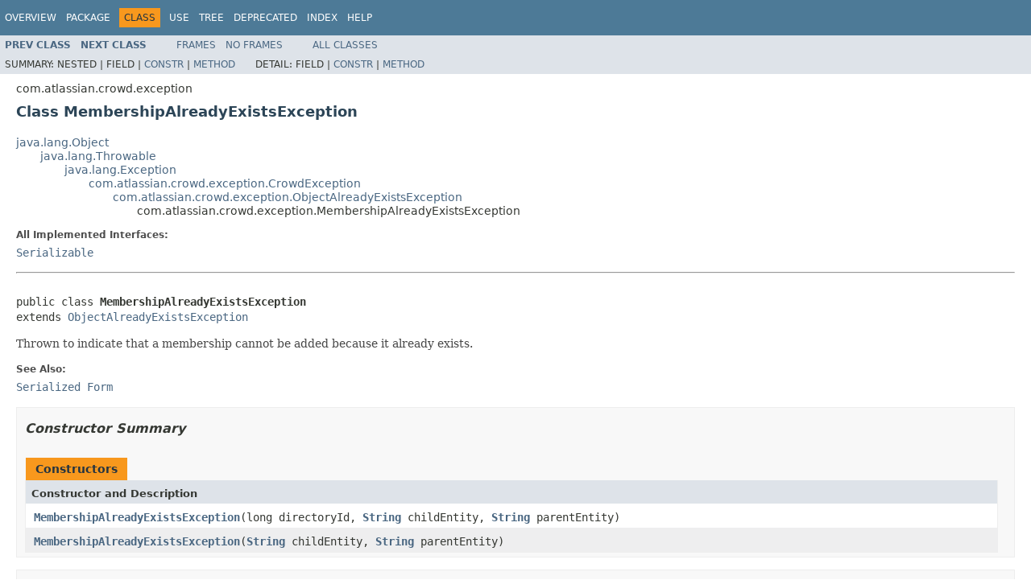

--- FILE ---
content_type: text/html
request_url: https://docs.atlassian.com/atlassian-crowd/4.3.0/com/atlassian/crowd/exception/MembershipAlreadyExistsException.html
body_size: 3079
content:
<!DOCTYPE HTML PUBLIC "-//W3C//DTD HTML 4.01 Transitional//EN" "http://www.w3.org/TR/html4/loose.dtd">
<!-- NewPage -->
<html lang="en">
<head>
<!-- Generated by javadoc (1.8.0_282) on Wed Apr 21 09:21:23 UTC 2021 -->
<meta http-equiv="Content-Type" content="text/html; charset=UTF-8">
<title>MembershipAlreadyExistsException (Atlassian Crowd 4.3.0 API)</title>
<meta name="date" content="2021-04-21">
<link rel="stylesheet" type="text/css" href="../../../../stylesheet.css" title="Style">
<script type="text/javascript" src="../../../../script.js"></script>
   <script type="text/javascript" src="https://atl-global.atlassian.com/js/atl-global.min.js"></script>   <script class="optanon-category-2" type="text/plain">ace.analytics.Initializer.initWithPageAnalytics('BpJ1LB9DeVf9cx42UDsc5VCqZvJQ60dC');</script>   <style>     body .optanon-alert-box-wrapper 
     { 
       width: auto; 
       margin-right: 12px; 
     }   </style>   <script type="text/javascript" src="https://cdn.cookielaw.org/consent/141bbadf-8293-4d74-9552-81ec52e16c66.js"></script>   <script type="text/javascript">   window.addEventListener('load', function () { 
          const toggle = document.createElement('a'); 
          toggle.className = 'optanon-toggle-display'; 
          toggle.innerText = 'View cookie preferences'; 
          toggle.style.cursor = 'pointer';  
          if (document.getElementsByClassName('gc-documentation').length) { 
            toggle.style.marginBottom = '20px'; 
           toggle.style.marginLeft =  '30px'; 
            toggle.style.display = 'inline-block'; 
            const docContent = document.getElementById('doc-content'); 
            docContent.appendChild(toggle); 
          } else if (document.querySelectorAll('nav.wy-nav-side .wy-menu').length) { 
            const sideNavMenu = document.querySelectorAll('nav.wy-nav-side .wy-menu')[0].firstElementChild; 
            sideNavMenu.appendChild(toggle); 
          } else { 
            toggle.style.marginBottom = '20px'; 
            toggle.style.display = 'inline-block'; 
            document.body.appendChild(toggle); 
          } 
        }); 
   
   </script>   </head>
<body>
<script type="text/javascript"><!--
    try {
        if (location.href.indexOf('is-external=true') == -1) {
            parent.document.title="MembershipAlreadyExistsException (Atlassian Crowd 4.3.0 API)";
        }
    }
    catch(err) {
    }
//-->
var methods = {"i0":10,"i1":10};
var tabs = {65535:["t0","All Methods"],2:["t2","Instance Methods"],8:["t4","Concrete Methods"]};
var altColor = "altColor";
var rowColor = "rowColor";
var tableTab = "tableTab";
var activeTableTab = "activeTableTab";
</script>
<noscript>
<div>JavaScript is disabled on your browser.</div>
</noscript>
<!-- ========= START OF TOP NAVBAR ======= -->
<div class="topNav"><a name="navbar.top">
<!--   -->
</a>
<div class="skipNav"><a href="#skip.navbar.top" title="Skip navigation links">Skip navigation links</a></div>
<a name="navbar.top.firstrow">
<!--   -->
</a>
<ul class="navList" title="Navigation">
<li><a href="../../../../overview-summary.html">Overview</a></li>
<li><a href="package-summary.html">Package</a></li>
<li class="navBarCell1Rev">Class</li>
<li><a href="class-use/MembershipAlreadyExistsException.html">Use</a></li>
<li><a href="package-tree.html">Tree</a></li>
<li><a href="../../../../deprecated-list.html">Deprecated</a></li>
<li><a href="../../../../index-all.html">Index</a></li>
<li><a href="../../../../help-doc.html">Help</a></li>
</ul>
</div>
<div class="subNav">
<ul class="navList">
<li><a href="../../../../com/atlassian/crowd/exception/InvalidUserException.html" title="class in com.atlassian.crowd.exception"><span class="typeNameLink">Prev&nbsp;Class</span></a></li>
<li><a href="../../../../com/atlassian/crowd/exception/MembershipNotFoundException.html" title="class in com.atlassian.crowd.exception"><span class="typeNameLink">Next&nbsp;Class</span></a></li>
</ul>
<ul class="navList">
<li><a href="../../../../index.html?com/atlassian/crowd/exception/MembershipAlreadyExistsException.html" target="_top">Frames</a></li>
<li><a href="MembershipAlreadyExistsException.html" target="_top">No&nbsp;Frames</a></li>
</ul>
<ul class="navList" id="allclasses_navbar_top">
<li><a href="../../../../allclasses-noframe.html">All&nbsp;Classes</a></li>
</ul>
<div>
<script type="text/javascript"><!--
  allClassesLink = document.getElementById("allclasses_navbar_top");
  if(window==top) {
    allClassesLink.style.display = "block";
  }
  else {
    allClassesLink.style.display = "none";
  }
  //-->
</script>
</div>
<div>
<ul class="subNavList">
<li>Summary:&nbsp;</li>
<li>Nested&nbsp;|&nbsp;</li>
<li>Field&nbsp;|&nbsp;</li>
<li><a href="#constructor.summary">Constr</a>&nbsp;|&nbsp;</li>
<li><a href="#method.summary">Method</a></li>
</ul>
<ul class="subNavList">
<li>Detail:&nbsp;</li>
<li>Field&nbsp;|&nbsp;</li>
<li><a href="#constructor.detail">Constr</a>&nbsp;|&nbsp;</li>
<li><a href="#method.detail">Method</a></li>
</ul>
</div>
<a name="skip.navbar.top">
<!--   -->
</a></div>
<!-- ========= END OF TOP NAVBAR ========= -->
<!-- ======== START OF CLASS DATA ======== -->
<div class="header">
<div class="subTitle">com.atlassian.crowd.exception</div>
<h2 title="Class MembershipAlreadyExistsException" class="title">Class MembershipAlreadyExistsException</h2>
</div>
<div class="contentContainer">
<ul class="inheritance">
<li><a href="http://docs.oracle.com/javase/8/docs/api/java/lang/Object.html?is-external=true" title="class or interface in java.lang">java.lang.Object</a></li>
<li>
<ul class="inheritance">
<li><a href="http://docs.oracle.com/javase/8/docs/api/java/lang/Throwable.html?is-external=true" title="class or interface in java.lang">java.lang.Throwable</a></li>
<li>
<ul class="inheritance">
<li><a href="http://docs.oracle.com/javase/8/docs/api/java/lang/Exception.html?is-external=true" title="class or interface in java.lang">java.lang.Exception</a></li>
<li>
<ul class="inheritance">
<li><a href="../../../../com/atlassian/crowd/exception/CrowdException.html" title="class in com.atlassian.crowd.exception">com.atlassian.crowd.exception.CrowdException</a></li>
<li>
<ul class="inheritance">
<li><a href="../../../../com/atlassian/crowd/exception/ObjectAlreadyExistsException.html" title="class in com.atlassian.crowd.exception">com.atlassian.crowd.exception.ObjectAlreadyExistsException</a></li>
<li>
<ul class="inheritance">
<li>com.atlassian.crowd.exception.MembershipAlreadyExistsException</li>
</ul>
</li>
</ul>
</li>
</ul>
</li>
</ul>
</li>
</ul>
</li>
</ul>
<div class="description">
<ul class="blockList">
<li class="blockList">
<dl>
<dt>All Implemented Interfaces:</dt>
<dd><a href="http://docs.oracle.com/javase/8/docs/api/java/io/Serializable.html?is-external=true" title="class or interface in java.io">Serializable</a></dd>
</dl>
<hr>
<br>
<pre>public class <span class="typeNameLabel">MembershipAlreadyExistsException</span>
extends <a href="../../../../com/atlassian/crowd/exception/ObjectAlreadyExistsException.html" title="class in com.atlassian.crowd.exception">ObjectAlreadyExistsException</a></pre>
<div class="block">Thrown to indicate that a membership cannot be added because it already exists.</div>
<dl>
<dt><span class="seeLabel">See Also:</span></dt>
<dd><a href="../../../../serialized-form.html#com.atlassian.crowd.exception.MembershipAlreadyExistsException">Serialized Form</a></dd>
</dl>
</li>
</ul>
</div>
<div class="summary">
<ul class="blockList">
<li class="blockList">
<!-- ======== CONSTRUCTOR SUMMARY ======== -->
<ul class="blockList">
<li class="blockList"><a name="constructor.summary">
<!--   -->
</a>
<h3>Constructor Summary</h3>
<table class="memberSummary" border="0" cellpadding="3" cellspacing="0" summary="Constructor Summary table, listing constructors, and an explanation">
<caption><span>Constructors</span><span class="tabEnd">&nbsp;</span></caption>
<tr>
<th class="colOne" scope="col">Constructor and Description</th>
</tr>
<tr class="altColor">
<td class="colOne"><code><span class="memberNameLink"><a href="../../../../com/atlassian/crowd/exception/MembershipAlreadyExistsException.html#MembershipAlreadyExistsException-long-java.lang.String-java.lang.String-">MembershipAlreadyExistsException</a></span>(long&nbsp;directoryId,
                                <a href="http://docs.oracle.com/javase/8/docs/api/java/lang/String.html?is-external=true" title="class or interface in java.lang">String</a>&nbsp;childEntity,
                                <a href="http://docs.oracle.com/javase/8/docs/api/java/lang/String.html?is-external=true" title="class or interface in java.lang">String</a>&nbsp;parentEntity)</code>&nbsp;</td>
</tr>
<tr class="rowColor">
<td class="colOne"><code><span class="memberNameLink"><a href="../../../../com/atlassian/crowd/exception/MembershipAlreadyExistsException.html#MembershipAlreadyExistsException-java.lang.String-java.lang.String-">MembershipAlreadyExistsException</a></span>(<a href="http://docs.oracle.com/javase/8/docs/api/java/lang/String.html?is-external=true" title="class or interface in java.lang">String</a>&nbsp;childEntity,
                                <a href="http://docs.oracle.com/javase/8/docs/api/java/lang/String.html?is-external=true" title="class or interface in java.lang">String</a>&nbsp;parentEntity)</code>&nbsp;</td>
</tr>
</table>
</li>
</ul>
<!-- ========== METHOD SUMMARY =========== -->
<ul class="blockList">
<li class="blockList"><a name="method.summary">
<!--   -->
</a>
<h3>Method Summary</h3>
<table class="memberSummary" border="0" cellpadding="3" cellspacing="0" summary="Method Summary table, listing methods, and an explanation">
<caption><span id="t0" class="activeTableTab"><span>All Methods</span><span class="tabEnd">&nbsp;</span></span><span id="t2" class="tableTab"><span><a href="javascript:show(2);">Instance Methods</a></span><span class="tabEnd">&nbsp;</span></span><span id="t4" class="tableTab"><span><a href="javascript:show(8);">Concrete Methods</a></span><span class="tabEnd">&nbsp;</span></span></caption>
<tr>
<th class="colFirst" scope="col">Modifier and Type</th>
<th class="colLast" scope="col">Method and Description</th>
</tr>
<tr id="i0" class="altColor">
<td class="colFirst"><code><a href="http://docs.oracle.com/javase/8/docs/api/java/lang/String.html?is-external=true" title="class or interface in java.lang">String</a></code></td>
<td class="colLast"><code><span class="memberNameLink"><a href="../../../../com/atlassian/crowd/exception/MembershipAlreadyExistsException.html#getChildEntity--">getChildEntity</a></span>()</code>&nbsp;</td>
</tr>
<tr id="i1" class="rowColor">
<td class="colFirst"><code><a href="http://docs.oracle.com/javase/8/docs/api/java/lang/String.html?is-external=true" title="class or interface in java.lang">String</a></code></td>
<td class="colLast"><code><span class="memberNameLink"><a href="../../../../com/atlassian/crowd/exception/MembershipAlreadyExistsException.html#getParentEntity--">getParentEntity</a></span>()</code>&nbsp;</td>
</tr>
</table>
<ul class="blockList">
<li class="blockList"><a name="methods.inherited.from.class.java.lang.Throwable">
<!--   -->
</a>
<h3>Methods inherited from class&nbsp;java.lang.<a href="http://docs.oracle.com/javase/8/docs/api/java/lang/Throwable.html?is-external=true" title="class or interface in java.lang">Throwable</a></h3>
<code><a href="http://docs.oracle.com/javase/8/docs/api/java/lang/Throwable.html?is-external=true#addSuppressed-java.lang.Throwable-" title="class or interface in java.lang">addSuppressed</a>, <a href="http://docs.oracle.com/javase/8/docs/api/java/lang/Throwable.html?is-external=true#fillInStackTrace--" title="class or interface in java.lang">fillInStackTrace</a>, <a href="http://docs.oracle.com/javase/8/docs/api/java/lang/Throwable.html?is-external=true#getCause--" title="class or interface in java.lang">getCause</a>, <a href="http://docs.oracle.com/javase/8/docs/api/java/lang/Throwable.html?is-external=true#getLocalizedMessage--" title="class or interface in java.lang">getLocalizedMessage</a>, <a href="http://docs.oracle.com/javase/8/docs/api/java/lang/Throwable.html?is-external=true#getMessage--" title="class or interface in java.lang">getMessage</a>, <a href="http://docs.oracle.com/javase/8/docs/api/java/lang/Throwable.html?is-external=true#getStackTrace--" title="class or interface in java.lang">getStackTrace</a>, <a href="http://docs.oracle.com/javase/8/docs/api/java/lang/Throwable.html?is-external=true#getSuppressed--" title="class or interface in java.lang">getSuppressed</a>, <a href="http://docs.oracle.com/javase/8/docs/api/java/lang/Throwable.html?is-external=true#initCause-java.lang.Throwable-" title="class or interface in java.lang">initCause</a>, <a href="http://docs.oracle.com/javase/8/docs/api/java/lang/Throwable.html?is-external=true#printStackTrace--" title="class or interface in java.lang">printStackTrace</a>, <a href="http://docs.oracle.com/javase/8/docs/api/java/lang/Throwable.html?is-external=true#printStackTrace-java.io.PrintStream-" title="class or interface in java.lang">printStackTrace</a>, <a href="http://docs.oracle.com/javase/8/docs/api/java/lang/Throwable.html?is-external=true#printStackTrace-java.io.PrintWriter-" title="class or interface in java.lang">printStackTrace</a>, <a href="http://docs.oracle.com/javase/8/docs/api/java/lang/Throwable.html?is-external=true#setStackTrace-java.lang.StackTraceElement:A-" title="class or interface in java.lang">setStackTrace</a>, <a href="http://docs.oracle.com/javase/8/docs/api/java/lang/Throwable.html?is-external=true#toString--" title="class or interface in java.lang">toString</a></code></li>
</ul>
<ul class="blockList">
<li class="blockList"><a name="methods.inherited.from.class.java.lang.Object">
<!--   -->
</a>
<h3>Methods inherited from class&nbsp;java.lang.<a href="http://docs.oracle.com/javase/8/docs/api/java/lang/Object.html?is-external=true" title="class or interface in java.lang">Object</a></h3>
<code><a href="http://docs.oracle.com/javase/8/docs/api/java/lang/Object.html?is-external=true#clone--" title="class or interface in java.lang">clone</a>, <a href="http://docs.oracle.com/javase/8/docs/api/java/lang/Object.html?is-external=true#equals-java.lang.Object-" title="class or interface in java.lang">equals</a>, <a href="http://docs.oracle.com/javase/8/docs/api/java/lang/Object.html?is-external=true#finalize--" title="class or interface in java.lang">finalize</a>, <a href="http://docs.oracle.com/javase/8/docs/api/java/lang/Object.html?is-external=true#getClass--" title="class or interface in java.lang">getClass</a>, <a href="http://docs.oracle.com/javase/8/docs/api/java/lang/Object.html?is-external=true#hashCode--" title="class or interface in java.lang">hashCode</a>, <a href="http://docs.oracle.com/javase/8/docs/api/java/lang/Object.html?is-external=true#notify--" title="class or interface in java.lang">notify</a>, <a href="http://docs.oracle.com/javase/8/docs/api/java/lang/Object.html?is-external=true#notifyAll--" title="class or interface in java.lang">notifyAll</a>, <a href="http://docs.oracle.com/javase/8/docs/api/java/lang/Object.html?is-external=true#wait--" title="class or interface in java.lang">wait</a>, <a href="http://docs.oracle.com/javase/8/docs/api/java/lang/Object.html?is-external=true#wait-long-" title="class or interface in java.lang">wait</a>, <a href="http://docs.oracle.com/javase/8/docs/api/java/lang/Object.html?is-external=true#wait-long-int-" title="class or interface in java.lang">wait</a></code></li>
</ul>
</li>
</ul>
</li>
</ul>
</div>
<div class="details">
<ul class="blockList">
<li class="blockList">
<!-- ========= CONSTRUCTOR DETAIL ======== -->
<ul class="blockList">
<li class="blockList"><a name="constructor.detail">
<!--   -->
</a>
<h3>Constructor Detail</h3>
<a name="MembershipAlreadyExistsException-long-java.lang.String-java.lang.String-">
<!--   -->
</a>
<ul class="blockList">
<li class="blockList">
<h4>MembershipAlreadyExistsException</h4>
<pre>public&nbsp;MembershipAlreadyExistsException(long&nbsp;directoryId,
                                        <a href="http://docs.oracle.com/javase/8/docs/api/java/lang/String.html?is-external=true" title="class or interface in java.lang">String</a>&nbsp;childEntity,
                                        <a href="http://docs.oracle.com/javase/8/docs/api/java/lang/String.html?is-external=true" title="class or interface in java.lang">String</a>&nbsp;parentEntity)</pre>
</li>
</ul>
<a name="MembershipAlreadyExistsException-java.lang.String-java.lang.String-">
<!--   -->
</a>
<ul class="blockListLast">
<li class="blockList">
<h4>MembershipAlreadyExistsException</h4>
<pre>public&nbsp;MembershipAlreadyExistsException(<a href="http://docs.oracle.com/javase/8/docs/api/java/lang/String.html?is-external=true" title="class or interface in java.lang">String</a>&nbsp;childEntity,
                                        <a href="http://docs.oracle.com/javase/8/docs/api/java/lang/String.html?is-external=true" title="class or interface in java.lang">String</a>&nbsp;parentEntity)</pre>
</li>
</ul>
</li>
</ul>
<!-- ============ METHOD DETAIL ========== -->
<ul class="blockList">
<li class="blockList"><a name="method.detail">
<!--   -->
</a>
<h3>Method Detail</h3>
<a name="getChildEntity--">
<!--   -->
</a>
<ul class="blockList">
<li class="blockList">
<h4>getChildEntity</h4>
<pre>public&nbsp;<a href="http://docs.oracle.com/javase/8/docs/api/java/lang/String.html?is-external=true" title="class or interface in java.lang">String</a>&nbsp;getChildEntity()</pre>
</li>
</ul>
<a name="getParentEntity--">
<!--   -->
</a>
<ul class="blockListLast">
<li class="blockList">
<h4>getParentEntity</h4>
<pre>public&nbsp;<a href="http://docs.oracle.com/javase/8/docs/api/java/lang/String.html?is-external=true" title="class or interface in java.lang">String</a>&nbsp;getParentEntity()</pre>
</li>
</ul>
</li>
</ul>
</li>
</ul>
</div>
</div>
<!-- ========= END OF CLASS DATA ========= -->
<!-- ======= START OF BOTTOM NAVBAR ====== -->
<div class="bottomNav"><a name="navbar.bottom">
<!--   -->
</a>
<div class="skipNav"><a href="#skip.navbar.bottom" title="Skip navigation links">Skip navigation links</a></div>
<a name="navbar.bottom.firstrow">
<!--   -->
</a>
<ul class="navList" title="Navigation">
<li><a href="../../../../overview-summary.html">Overview</a></li>
<li><a href="package-summary.html">Package</a></li>
<li class="navBarCell1Rev">Class</li>
<li><a href="class-use/MembershipAlreadyExistsException.html">Use</a></li>
<li><a href="package-tree.html">Tree</a></li>
<li><a href="../../../../deprecated-list.html">Deprecated</a></li>
<li><a href="../../../../index-all.html">Index</a></li>
<li><a href="../../../../help-doc.html">Help</a></li>
</ul>
</div>
<div class="subNav">
<ul class="navList">
<li><a href="../../../../com/atlassian/crowd/exception/InvalidUserException.html" title="class in com.atlassian.crowd.exception"><span class="typeNameLink">Prev&nbsp;Class</span></a></li>
<li><a href="../../../../com/atlassian/crowd/exception/MembershipNotFoundException.html" title="class in com.atlassian.crowd.exception"><span class="typeNameLink">Next&nbsp;Class</span></a></li>
</ul>
<ul class="navList">
<li><a href="../../../../index.html?com/atlassian/crowd/exception/MembershipAlreadyExistsException.html" target="_top">Frames</a></li>
<li><a href="MembershipAlreadyExistsException.html" target="_top">No&nbsp;Frames</a></li>
</ul>
<ul class="navList" id="allclasses_navbar_bottom">
<li><a href="../../../../allclasses-noframe.html">All&nbsp;Classes</a></li>
</ul>
<div>
<script type="text/javascript"><!--
  allClassesLink = document.getElementById("allclasses_navbar_bottom");
  if(window==top) {
    allClassesLink.style.display = "block";
  }
  else {
    allClassesLink.style.display = "none";
  }
  //-->
</script>
</div>
<div>
<ul class="subNavList">
<li>Summary:&nbsp;</li>
<li>Nested&nbsp;|&nbsp;</li>
<li>Field&nbsp;|&nbsp;</li>
<li><a href="#constructor.summary">Constr</a>&nbsp;|&nbsp;</li>
<li><a href="#method.summary">Method</a></li>
</ul>
<ul class="subNavList">
<li>Detail:&nbsp;</li>
<li>Field&nbsp;|&nbsp;</li>
<li><a href="#constructor.detail">Constr</a>&nbsp;|&nbsp;</li>
<li><a href="#method.detail">Method</a></li>
</ul>
</div>
<a name="skip.navbar.bottom">
<!--   -->
</a></div>
<!-- ======== END OF BOTTOM NAVBAR ======= -->
<p class="legalCopy"><small>Copyright &#169; 2021 <a href="https://www.atlassian.com/">Atlassian</a>. All rights reserved.</small></p>
</body>
</html>
